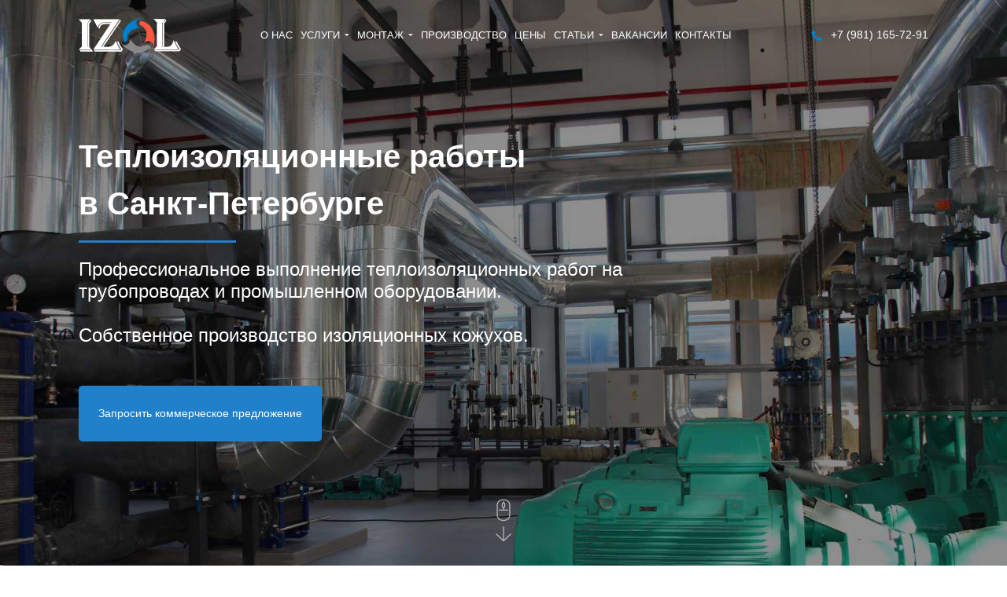

--- FILE ---
content_type: text/html; charset=UTF-8
request_url: https://izol-spb.ru/teploizolyatsionnye-raboty-v-spb/
body_size: 13611
content:
<!DOCTYPE html><html lang="ru"><head><meta name="yandex-verification" content="557ca634e3de9222" ><meta charset="UTF-8" ><meta name="viewport" content="width=device-width, initial-scale=1.0" ><meta http-equiv="X-UA-Compatible" content="ie=edge" ><link rel="preload" href="https://izol-spb.ru/wp-content/themes/izolwp/img/logo.png" as="image"><link rel="preload" href="https://izol-spb.ru/wp-content/themes/izolwp/img/tel.png" as="image"><link rel="preload" href="https://izol-spb.ru/wp-content/uploads/2023/11/header.jpg" as="image"><link rel="preload" href="https://izol-spb.ru/wp-content/themes/izolwp/img/strelka.png" as="image"><link rel="preload" href="https://izol-spb.ru/wp-content/themes/izolwp/img/consult.jpg" as="image"><link rel="preload" href="https://izol-spb.ru/wp-includes/js/jquery/jquery.min.js" as="script"><link rel="stylesheet" media="print" onload="this.onload=null;this.media='all';" id="ao_optimized_gfonts" href="https://fonts.googleapis.com/css?family=Montserrat:100,200,300,400,500,600,700,800,900&#038;subset=cyrillic%2Ccyrillic-ext&amp;display=swap"><link href="https://use.fontawesome.com/releases/v5.0.13/css/all.css" rel="stylesheet" media="print" onload="this.onload=null;this.media='all';"> <script defer src="https://use.fontawesome.com/releases/v5.0.13/js/all.js"></script>  <script data-cfasync="false" data-pagespeed-no-defer>var gtm4wp_datalayer_name = "dataLayer";
	var dataLayer = dataLayer || [];</script> <link media="all" href="https://izol-spb.ru/wp-content/cache/autoptimize/css/autoptimize_903cc6fd993c1c30e76cc5db99b75b90.css" rel="stylesheet"><title>Выполним теплоизоляционные работы на трубопроводах по цене от 1000 руб с гарантией 12 мес</title><meta name="description" content="Теплоизоляционные работы в Санкт-Петербурге. Производство теплоизоляционных кожухов для трубопроводов. Теплоизоляционные работы с гарантией 12 мес. Звоните!"><meta name="robots" content="follow, index, max-snippet:-1, max-video-preview:-1, max-image-preview:large"><link rel="canonical" href="https://izol-spb.ru/teploizolyatsionnye-raboty-v-spb/" ><meta property="og:locale" content="ru_RU" ><meta property="og:type" content="article" ><meta property="og:title" content="Выполним теплоизоляционные работы на трубопроводах по цене от 1000 руб с гарантией 12 мес" ><meta property="og:description" content="Теплоизоляционные работы в Санкт-Петербурге. Производство теплоизоляционных кожухов для трубопроводов. Теплоизоляционные работы с гарантией 12 мес. Звоните!" ><meta property="og:url" content="https://izol-spb.ru/teploizolyatsionnye-raboty-v-spb/" ><meta property="og:site_name" content="Изоляция трубопроводов и окожушка" ><meta property="og:updated_time" content="2024-05-29T10:24:26+03:00" ><meta property="og:image" content="https://izol-spb.ru/wp-content/uploads/2020/04/teploizoljacija-raboty.jpg" ><meta property="og:image:secure_url" content="https://izol-spb.ru/wp-content/uploads/2020/04/teploizoljacija-raboty.jpg" ><meta property="og:image:width" content="1024" ><meta property="og:image:height" content="662" ><meta property="og:image:alt" content="теплоизоляционные работы" ><meta property="og:image:type" content="image/jpeg" ><meta property="article:published_time" content="2020-04-10T11:45:52+03:00" ><meta property="article:modified_time" content="2024-05-29T10:24:26+03:00" ><meta name="twitter:card" content="summary_large_image" ><meta name="twitter:title" content="Выполним теплоизоляционные работы на трубопроводах по цене от 1000 руб с гарантией 12 мес" ><meta name="twitter:description" content="Теплоизоляционные работы в Санкт-Петербурге. Производство теплоизоляционных кожухов для трубопроводов. Теплоизоляционные работы с гарантией 12 мес. Звоните!" ><meta name="twitter:image" content="https://izol-spb.ru/wp-content/uploads/2020/04/teploizoljacija-raboty.jpg" > <script type="application/ld+json" class="rank-math-schema-pro">{"@context":"https://schema.org","@graph":[{"@type":"Organization","@id":"https://izol-spb.ru/#organization","name":"\u0418\u0437\u043e\u043b\u044f\u0446\u0438\u044f \u0442\u0440\u0443\u0431\u043e\u043f\u0440\u043e\u0432\u043e\u0434\u043e\u0432 \u0438 \u043e\u043a\u043e\u0436\u0443\u0448\u043a\u0430","url":"https://izol-spb.ru","logo":{"@type":"ImageObject","@id":"https://izol-spb.ru/#logo","url":"https://izol-spb.ru/wp-content/uploads/2023/06/montazh-teploizolyatsii-2.jpg","contentUrl":"https://izol-spb.ru/wp-content/uploads/2023/06/montazh-teploizolyatsii-2.jpg","caption":"\u0418\u0437\u043e\u043b\u044f\u0446\u0438\u044f \u0442\u0440\u0443\u0431\u043e\u043f\u0440\u043e\u0432\u043e\u0434\u043e\u0432 \u0438 \u043e\u043a\u043e\u0436\u0443\u0448\u043a\u0430","inLanguage":"ru-RU","width":"1080","height":"608"}},{"@type":"WebSite","@id":"https://izol-spb.ru/#website","url":"https://izol-spb.ru","name":"\u0418\u0437\u043e\u043b\u044f\u0446\u0438\u044f \u0442\u0440\u0443\u0431\u043e\u043f\u0440\u043e\u0432\u043e\u0434\u043e\u0432 \u0438 \u043e\u043a\u043e\u0436\u0443\u0448\u043a\u0430","alternateName":"\u0422\u0435\u043f\u043b\u043e\u0432\u0430\u044f \u0438\u0437\u043e\u043b\u044f\u0446\u0438\u044f \u0442\u0440\u0443\u0431\u043e\u043f\u0440\u043e\u0432\u043e\u0434\u043e\u0432 \u0438 \u043e\u0431\u043e\u0440\u0443\u0434\u043e\u0432\u0430\u043d\u0438\u044f - \u043e\u043a\u043e\u0436\u0443\u0448\u043a\u0430 \u0438\u0437 \u043e\u0446\u0438\u043d\u043a\u043e\u0432\u043a\u0438 \u0434\u043b\u044f \u0438\u0437\u043e\u043b\u044f\u0446\u0438\u0438 \u0442\u0440\u0443\u0431","publisher":{"@id":"https://izol-spb.ru/#organization"},"inLanguage":"ru-RU"},{"@type":"ImageObject","@id":"https://izol-spb.ru/wp-content/uploads/2020/04/teploizoljacija-raboty.jpg","url":"https://izol-spb.ru/wp-content/uploads/2020/04/teploizoljacija-raboty.jpg","width":"200","height":"200","inLanguage":"ru-RU"},{"@type":"BreadcrumbList","@id":"https://izol-spb.ru/teploizolyatsionnye-raboty-v-spb/#breadcrumb","itemListElement":[{"@type":"ListItem","position":"1","item":{"@id":"https://izol-spb.ru","name":"\u0413\u043b\u0430\u0432\u043d\u0430\u044f"}},{"@type":"ListItem","position":"2","item":{"@id":"https://izol-spb.ru/teploizolyatsionnye-raboty-v-spb/","name":"\u0422\u0435\u043f\u043b\u043e\u0438\u0437\u043e\u043b\u044f\u0446\u0438\u043e\u043d\u043d\u044b\u0435 \u0440\u0430\u0431\u043e\u0442\u044b"}}]},{"@type":"WebPage","@id":"https://izol-spb.ru/teploizolyatsionnye-raboty-v-spb/#webpage","url":"https://izol-spb.ru/teploizolyatsionnye-raboty-v-spb/","name":"\u0412\u044b\u043f\u043e\u043b\u043d\u0438\u043c \u0442\u0435\u043f\u043b\u043e\u0438\u0437\u043e\u043b\u044f\u0446\u0438\u043e\u043d\u043d\u044b\u0435 \u0440\u0430\u0431\u043e\u0442\u044b \u043d\u0430 \u0442\u0440\u0443\u0431\u043e\u043f\u0440\u043e\u0432\u043e\u0434\u0430\u0445 \u043f\u043e \u0446\u0435\u043d\u0435 \u043e\u0442 1000 \u0440\u0443\u0431 \u0441 \u0433\u0430\u0440\u0430\u043d\u0442\u0438\u0435\u0439 12 \u043c\u0435\u0441","datePublished":"2020-04-10T11:45:52+03:00","dateModified":"2024-05-29T10:24:26+03:00","isPartOf":{"@id":"https://izol-spb.ru/#website"},"primaryImageOfPage":{"@id":"https://izol-spb.ru/wp-content/uploads/2020/04/teploizoljacija-raboty.jpg"},"inLanguage":"ru-RU","breadcrumb":{"@id":"https://izol-spb.ru/teploizolyatsionnye-raboty-v-spb/#breadcrumb"}},{"@type":"Person","@id":"https://izol-spb.ru/teploizolyatsionnye-raboty-v-spb/#author","name":"izol","image":{"@type":"ImageObject","@id":"https://secure.gravatar.com/avatar/2196ce0d05cb080bb1163859c79bf89d?s=96&amp;d=mm&amp;r=g","url":"https://secure.gravatar.com/avatar/2196ce0d05cb080bb1163859c79bf89d?s=96&amp;d=mm&amp;r=g","caption":"izol","inLanguage":"ru-RU"},"worksFor":{"@id":"https://izol-spb.ru/#organization"}},{"@type":"Article","headline":"\u0412\u044b\u043f\u043e\u043b\u043d\u0438\u043c \u0442\u0435\u043f\u043b\u043e\u0438\u0437\u043e\u043b\u044f\u0446\u0438\u043e\u043d\u043d\u044b\u0435 \u0440\u0430\u0431\u043e\u0442\u044b \u043d\u0430 \u0442\u0440\u0443\u0431\u043e\u043f\u0440\u043e\u0432\u043e\u0434\u0430\u0445 \u043f\u043e \u0446\u0435\u043d\u0435 \u043e\u0442 1000 \u0440\u0443\u0431 \u0441 \u0433\u0430\u0440\u0430\u043d\u0442\u0438\u0435\u0439 12 \u043c\u0435\u0441","keywords":"\u0442\u0435\u043f\u043b\u043e\u0438\u0437\u043e\u043b\u044f\u0446\u0438\u043e\u043d\u043d\u044b\u0435 \u0440\u0430\u0431\u043e\u0442\u044b","datePublished":"2020-04-10T11:45:52+03:00","dateModified":"2024-05-29T10:24:26+03:00","author":{"@id":"https://izol-spb.ru/teploizolyatsionnye-raboty-v-spb/#author","name":"izol"},"publisher":{"@id":"https://izol-spb.ru/#organization"},"description":"\u0422\u0435\u043f\u043b\u043e\u0438\u0437\u043e\u043b\u044f\u0446\u0438\u043e\u043d\u043d\u044b\u0435 \u0440\u0430\u0431\u043e\u0442\u044b \u0432 \u0421\u0430\u043d\u043a\u0442-\u041f\u0435\u0442\u0435\u0440\u0431\u0443\u0440\u0433\u0435. \u041f\u0440\u043e\u0438\u0437\u0432\u043e\u0434\u0441\u0442\u0432\u043e \u0442\u0435\u043f\u043b\u043e\u0438\u0437\u043e\u043b\u044f\u0446\u0438\u043e\u043d\u043d\u044b\u0445 \u043a\u043e\u0436\u0443\u0445\u043e\u0432 \u0434\u043b\u044f \u0442\u0440\u0443\u0431\u043e\u043f\u0440\u043e\u0432\u043e\u0434\u043e\u0432. \u0422\u0435\u043f\u043b\u043e\u0438\u0437\u043e\u043b\u044f\u0446\u0438\u043e\u043d\u043d\u044b\u0435 \u0440\u0430\u0431\u043e\u0442\u044b \u0441 \u0433\u0430\u0440\u0430\u043d\u0442\u0438\u0435\u0439 12 \u043c\u0435\u0441. \u0417\u0432\u043e\u043d\u0438\u0442\u0435!","name":"\u0412\u044b\u043f\u043e\u043b\u043d\u0438\u043c \u0442\u0435\u043f\u043b\u043e\u0438\u0437\u043e\u043b\u044f\u0446\u0438\u043e\u043d\u043d\u044b\u0435 \u0440\u0430\u0431\u043e\u0442\u044b \u043d\u0430 \u0442\u0440\u0443\u0431\u043e\u043f\u0440\u043e\u0432\u043e\u0434\u0430\u0445 \u043f\u043e \u0446\u0435\u043d\u0435 \u043e\u0442 1000 \u0440\u0443\u0431 \u0441 \u0433\u0430\u0440\u0430\u043d\u0442\u0438\u0435\u0439 12 \u043c\u0435\u0441","@id":"https://izol-spb.ru/teploizolyatsionnye-raboty-v-spb/#richSnippet","isPartOf":{"@id":"https://izol-spb.ru/teploizolyatsionnye-raboty-v-spb/#webpage"},"image":{"@id":"https://izol-spb.ru/wp-content/uploads/2020/04/teploizoljacija-raboty.jpg"},"inLanguage":"ru-RU","mainEntityOfPage":{"@id":"https://izol-spb.ru/teploizolyatsionnye-raboty-v-spb/#webpage"}}]}</script> <link href='https://fonts.gstatic.com' crossorigin='anonymous' rel='preconnect' ><link rel='stylesheet' id='wp-block-library-css' href='https://izol-spb.ru/wp-includes/css/dist/block-library/style.min.css'  media='all' ><link rel='stylesheet' id='dashicons-css' href='https://izol-spb.ru/wp-includes/css/dashicons.min.css'  media='all' > <script  src='https://izol-spb.ru/wp-includes/js/jquery/jquery.min.js' id='jquery-core-js'></script> <script  src='https://izol-spb.ru/wp-includes/js/jquery/jquery-migrate.min.js' id='jquery-migrate-js'></script> <script  id='rmp_menu_scripts-js-extra'>var rmp_menu = {"ajaxURL":"https:\/\/izol-spb.ru\/wp-admin\/admin-ajax.php","wp_nonce":"babb414c9e","menu":[{"menu_theme":null,"theme_type":"default","theme_location_menu":"","submenu_submenu_arrow_width":"40","submenu_submenu_arrow_width_unit":"px","submenu_submenu_arrow_height":"39","submenu_submenu_arrow_height_unit":"px","submenu_arrow_position":"right","submenu_sub_arrow_background_colour":"#2080ca","submenu_sub_arrow_background_hover_colour":"#2080ca","submenu_sub_arrow_background_colour_active":"#2080ca","submenu_sub_arrow_background_hover_colour_active":"#2080ca","submenu_sub_arrow_border_width":"1","submenu_sub_arrow_border_width_unit":"px","submenu_sub_arrow_border_colour":"#2080ca","submenu_sub_arrow_border_hover_colour":"#2080ca","submenu_sub_arrow_border_colour_active":"#2080ca","submenu_sub_arrow_border_hover_colour_active":"#2080ca","submenu_sub_arrow_shape_colour":"#ffffff","submenu_sub_arrow_shape_hover_colour":"#ffffff","submenu_sub_arrow_shape_colour_active":"#ffffff","submenu_sub_arrow_shape_hover_colour_active":"#ffffff","use_header_bar":"off","header_bar_items_order":"{\"logo\":\"on\",\"title\":\"on\",\"search\":\"on\",\"html content\":\"on\"}","header_bar_title":"","header_bar_html_content":"","header_bar_logo":"","header_bar_logo_link":"","header_bar_logo_width":"","header_bar_logo_width_unit":"%","header_bar_logo_height":"","header_bar_logo_height_unit":"px","header_bar_height":"80","header_bar_height_unit":"px","header_bar_padding":{"top":"0px","right":"5%","bottom":"0px","left":"5%"},"header_bar_font":"","header_bar_font_size":"14","header_bar_font_size_unit":"px","header_bar_text_color":"#ffffff","header_bar_background_color":"#ffffff","header_bar_breakpoint":"800","header_bar_position_type":"fixed","header_bar_adjust_page":null,"header_bar_scroll_enable":"off","header_bar_scroll_background_color":"#36bdf6","mobile_breakpoint":"600","tablet_breakpoint":"769","transition_speed":"0.5","sub_menu_speed":"0.2","show_menu_on_page_load":"","menu_disable_scrolling":"off","menu_overlay":"off","menu_overlay_colour":"rgba(0, 0, 0, 0.7)","desktop_menu_width":"","desktop_menu_width_unit":"%","desktop_menu_positioning":"fixed","desktop_menu_side":"","desktop_menu_to_hide":"","use_current_theme_location":"off","mega_menu":{"225":"off","227":"off","229":"off","228":"off","226":"off"},"desktop_submenu_open_animation":"none","desktop_submenu_open_animation_speed":"100ms","desktop_submenu_open_on_click":"off","desktop_menu_hide_and_show":"off","menu_name":"Default Menu","menu_to_use":"verhnee-menju","different_menu_for_mobile":"off","menu_to_use_in_mobile":"main-menu","use_mobile_menu":"on","use_tablet_menu":"on","use_desktop_menu":"","menu_display_on":"all-pages","menu_to_hide":"","submenu_descriptions_on":"","custom_walker":"","menu_background_colour":"#2080ca","menu_depth":"5","smooth_scroll_on":"off","smooth_scroll_speed":"500","menu_font_icons":[],"menu_links_height":"40","menu_links_height_unit":"px","menu_links_line_height":"40","menu_links_line_height_unit":"px","menu_depth_0":"5","menu_depth_0_unit":"%","menu_font_size":"13","menu_font_size_unit":"px","menu_font":"","menu_font_weight":"normal","menu_text_alignment":"left","menu_text_letter_spacing":"","menu_word_wrap":"off","menu_link_colour":"#ffffff","menu_link_hover_colour":"#ffffff","menu_current_link_colour":"#ffffff","menu_current_link_hover_colour":"#ffffff","menu_item_background_colour":"#2080ca","menu_item_background_hover_colour":"#274c6b","menu_current_item_background_colour":"#2080ca","menu_current_item_background_hover_colour":"#2d5475","menu_border_width":"1","menu_border_width_unit":"px","menu_item_border_colour":"#2080ca","menu_item_border_colour_hover":"#2080ca","menu_current_item_border_colour":"#1a5382","menu_current_item_border_hover_colour":"#2080ca","submenu_links_height":"40","submenu_links_height_unit":"px","submenu_links_line_height":"40","submenu_links_line_height_unit":"px","menu_depth_side":"left","menu_depth_1":"10","menu_depth_1_unit":"%","menu_depth_2":"15","menu_depth_2_unit":"%","menu_depth_3":"20","menu_depth_3_unit":"%","menu_depth_4":"25","menu_depth_4_unit":"%","submenu_item_background_colour":"#2080ca","submenu_item_background_hover_colour":"#2080ca","submenu_current_item_background_colour":"#2080ca","submenu_current_item_background_hover_colour":"#2080ca","submenu_border_width":"1","submenu_border_width_unit":"px","submenu_item_border_colour":"#2080ca","submenu_item_border_colour_hover":"#2080ca","submenu_current_item_border_colour":"#2080ca","submenu_current_item_border_hover_colour":"#2080ca","submenu_font_size":"13","submenu_font_size_unit":"px","submenu_font":"","submenu_font_weight":"normal","submenu_text_letter_spacing":"","submenu_text_alignment":"left","submenu_link_colour":"#ffffff","submenu_link_hover_colour":"#ffffff","submenu_current_link_colour":"#ffffff","submenu_current_link_hover_colour":"#ffffff","inactive_arrow_shape":"\u25bc","active_arrow_shape":"\u25b2","inactive_arrow_font_icon":"","active_arrow_font_icon":"","inactive_arrow_image":"","active_arrow_image":"","submenu_arrow_width":"40","submenu_arrow_width_unit":"px","submenu_arrow_height":"39","submenu_arrow_height_unit":"px","arrow_position":"right","menu_sub_arrow_shape_colour":"#ffffff","menu_sub_arrow_shape_hover_colour":"#ffffff","menu_sub_arrow_shape_colour_active":"#ffffff","menu_sub_arrow_shape_hover_colour_active":"#ffffff","menu_sub_arrow_border_width":"1","menu_sub_arrow_border_width_unit":"px","menu_sub_arrow_border_colour":"#195f99","menu_sub_arrow_border_hover_colour":"#195f99","menu_sub_arrow_border_colour_active":"#195f99","menu_sub_arrow_border_hover_colour_active":"#195f99","menu_sub_arrow_background_colour":"#2080ca","menu_sub_arrow_background_hover_colour":"#2080ca","menu_sub_arrow_background_colour_active":"#2080ca","menu_sub_arrow_background_hover_colour_active":"#2080ca","fade_submenus":"off","fade_submenus_side":"left","fade_submenus_delay":"100","fade_submenus_speed":"500","use_slide_effect":"off","slide_effect_back_to_text":"Back","accordion_animation":"off","auto_expand_all_submenus":"off","auto_expand_current_submenus":"off","menu_item_click_to_trigger_submenu":"off","button_width":"55","button_width_unit":"px","button_height":"55","button_height_unit":"px","button_background_colour":"#000000","button_background_colour_hover":"#000000","button_background_colour_active":"#000000","toggle_button_border_radius":"5","button_transparent_background":"off","button_left_or_right":"right","button_position_type":"fixed","button_distance_from_side":"5","button_distance_from_side_unit":"%","button_top":"15","button_top_unit":"px","button_push_with_animation":"off","button_click_animation":"boring","button_line_margin":"5","button_line_margin_unit":"px","button_line_width":"25","button_line_width_unit":"px","button_line_height":"3","button_line_height_unit":"px","button_line_colour":"#ffffff","button_line_colour_hover":"#ffffff","button_line_colour_active":"#ffffff","button_font_icon":"","button_font_icon_when_clicked":"","button_image":"","button_image_when_clicked":"","button_title":"","button_title_open":"","button_title_position":"left","button_font":"","button_font_size":"14","button_font_size_unit":"px","button_title_line_height":"13","button_title_line_height_unit":"px","button_text_colour":"#ffffff","button_trigger_type_click":"on","button_trigger_type_hover":"off","button_click_trigger":"#responsive-menu-button","items_order":{"title":"on","menu":"on","search":"","additional content":"on"},"menu_title":"","menu_title_link":"","menu_title_link_location":"_self","menu_title_image":"","menu_title_font_icon":"","menu_title_section_padding":{"top":"10%","right":"5%","bottom":"0%","left":"5%"},"menu_title_background_colour":"#2080ca","menu_title_background_hover_colour":"#2080ca","menu_title_font_size":"13","menu_title_font_size_unit":"px","menu_title_alignment":"left","menu_title_font_weight":"400","menu_title_font_family":"","menu_title_colour":"#ffffff","menu_title_hover_colour":"#ffffff","menu_title_image_width":"","menu_title_image_width_unit":"%","menu_title_image_height":"","menu_title_image_height_unit":"px","menu_additional_content":"","menu_additional_section_padding":{"left":"5%","top":"0px","right":"5%","bottom":"0px"},"menu_additional_content_font_size":"16","menu_additional_content_font_size_unit":"px","menu_additional_content_alignment":"center","menu_additional_content_colour":"#ffffff","menu_search_box_text":"Search","menu_search_section_padding":{"left":"5%","top":"0px","right":"5%","bottom":"0px"},"menu_search_box_height":"45","menu_search_box_height_unit":"px","menu_search_box_border_radius":"30","menu_search_box_text_colour":"#333333","menu_search_box_background_colour":"#ffffff","menu_search_box_placeholder_colour":"#c7c7cd","menu_search_box_border_colour":"#dadada","menu_section_padding":{"top":"0px","right":"0px","bottom":"0px","left":"0px"},"menu_width":"75","menu_width_unit":"%","menu_maximum_width":"","menu_maximum_width_unit":"px","menu_minimum_width":"","menu_minimum_width_unit":"px","menu_auto_height":"off","menu_container_padding":{"top":"0px","right":"0px","bottom":"0px","left":"0px"},"menu_container_background_colour":"#2080ca","menu_background_image":"","animation_type":"slide","menu_appear_from":"left","animation_speed":"0.5","page_wrapper":"","menu_close_on_body_click":"off","menu_close_on_scroll":"off","menu_close_on_link_click":"off","enable_touch_gestures":"","active_arrow_font_icon_type":"font-awesome","active_arrow_image_alt":"","admin_theme":"dark","breakpoint":"769","button_font_icon_type":"font-awesome","button_font_icon_when_clicked_type":"font-awesome","button_image_alt":"","button_image_alt_when_clicked":"","button_trigger_type":"click","custom_css":"","desktop_menu_options":"{\"39\":{\"type\":\"standard\",\"width\":\"auto\",\"parent_background_colour\":\"\",\"parent_background_image\":\"\"},\"67\":{\"type\":\"standard\",\"width\":\"auto\",\"parent_background_colour\":\"\",\"parent_background_image\":\"\"},\"70\":{\"width\":\"auto\",\"widgets\":[{\"title\":{\"enabled\":\"true\"}}]},\"69\":{\"width\":\"auto\",\"widgets\":[{\"title\":{\"enabled\":\"true\"}}]},\"68\":{\"width\":\"auto\",\"widgets\":[{\"title\":{\"enabled\":\"true\"}}]},\"71\":{\"width\":\"auto\",\"widgets\":[{\"title\":{\"enabled\":\"true\"}}]},\"72\":{\"width\":\"auto\",\"widgets\":[{\"title\":{\"enabled\":\"true\"}}]},\"73\":{\"width\":\"auto\",\"widgets\":[{\"title\":{\"enabled\":\"true\"}}]},\"74\":{\"width\":\"auto\",\"widgets\":[{\"title\":{\"enabled\":\"true\"}}]},\"75\":{\"width\":\"auto\",\"widgets\":[{\"title\":{\"enabled\":\"true\"}}]},\"76\":{\"width\":\"auto\",\"widgets\":[{\"title\":{\"enabled\":\"true\"}}]},\"77\":{\"width\":\"auto\",\"widgets\":[{\"title\":{\"enabled\":\"true\"}}]},\"79\":{\"width\":\"auto\",\"widgets\":[{\"title\":{\"enabled\":\"true\"}}]},\"78\":{\"width\":\"auto\",\"widgets\":[{\"title\":{\"enabled\":\"true\"}}]},\"38\":{\"type\":\"standard\",\"width\":\"auto\",\"parent_background_colour\":\"\",\"parent_background_image\":\"\"},\"40\":{\"type\":\"standard\",\"width\":\"auto\",\"parent_background_colour\":\"\",\"parent_background_image\":\"\"},\"41\":{\"type\":\"standard\",\"width\":\"auto\",\"parent_background_colour\":\"\",\"parent_background_image\":\"\"},\"36\":{\"type\":\"standard\",\"width\":\"auto\",\"parent_background_colour\":\"\",\"parent_background_image\":\"\"},\"35\":{\"type\":\"standard\",\"width\":\"auto\",\"parent_background_colour\":\"\",\"parent_background_image\":\"\"},\"37\":{\"type\":\"standard\",\"width\":\"auto\",\"parent_background_colour\":\"\",\"parent_background_image\":\"\"}}","excluded_pages":null,"external_files":"off","header_bar_logo_alt":"","hide_on_desktop":"off","hide_on_mobile":"off","inactive_arrow_font_icon_type":"font-awesome","inactive_arrow_image_alt":"","keyboard_shortcut_close_menu":"27,37","keyboard_shortcut_open_menu":"32,39","menu_adjust_for_wp_admin_bar":"off","menu_depth_5":"30","menu_depth_5_unit":"%","menu_title_font_icon_type":"font-awesome","menu_title_image_alt":"","minify_scripts":"off","mobile_only":"off","remove_bootstrap":"","remove_fontawesome":"","scripts_in_footer":"off","shortcode":"off","single_menu_font":"","single_menu_font_size":"14","single_menu_font_size_unit":"px","single_menu_height":"80","single_menu_height_unit":"px","single_menu_item_background_colour":"#ffffff","single_menu_item_background_colour_hover":"#ffffff","single_menu_item_link_colour":"#000000","single_menu_item_link_colour_hover":"#000000","single_menu_item_submenu_background_colour":"#ffffff","single_menu_item_submenu_background_colour_hover":"#ffffff","single_menu_item_submenu_link_colour":"#000000","single_menu_item_submenu_link_colour_hover":"#000000","single_menu_line_height":"80","single_menu_line_height_unit":"px","single_menu_submenu_font":"","single_menu_submenu_font_size":"12","single_menu_submenu_font_size_unit":"px","single_menu_submenu_height":"","single_menu_submenu_height_unit":"auto","single_menu_submenu_line_height":"40","single_menu_submenu_line_height_unit":"px","menu_title_padding":{"left":"5%","top":"0px","right":"5%","bottom":"0px"},"menu_id":1912,"active_toggle_contents":"\u25b2","inactive_toggle_contents":"\u25bc"}]};</script> <script  src='https://izol-spb.ru/wp-content/plugins/responsive-menu/v4.0.0/assets/js/rmp-menu.js' id='rmp_menu_scripts-js'></script> <link rel="https://api.w.org/" href="https://izol-spb.ru/wp-json/" ><link rel="alternate" type="application/json" href="https://izol-spb.ru/wp-json/wp/v2/pages/504" ><link rel="EditURI" type="application/rsd+xml" title="RSD" href="https://izol-spb.ru/xmlrpc.php?rsd" ><link rel="wlwmanifest" type="application/wlwmanifest+xml" href="https://izol-spb.ru/wp-includes/wlwmanifest.xml" ><meta name="generator" content="WordPress 6.1.1" ><link rel='shortlink' href='https://izol-spb.ru/?p=504' ><link rel="alternate" type="application/json+oembed" href="https://izol-spb.ru/wp-json/oembed/1.0/embed?url=https%3A%2F%2Fizol-spb.ru%2Fteploizolyatsionnye-raboty-v-spb%2F" ><link rel="alternate" type="text/xml+oembed" href="https://izol-spb.ru/wp-json/oembed/1.0/embed?url=https%3A%2F%2Fizol-spb.ru%2Fteploizolyatsionnye-raboty-v-spb%2F&#038;format=xml" >  <script data-cfasync="false" data-pagespeed-no-defer>var dataLayer_content = {"pagePostType":"page","pagePostType2":"single-page","pagePostAuthor":"izol"};
	dataLayer.push( dataLayer_content );</script> <script data-cfasync="false">(function(w,d,s,l,i){w[l]=w[l]||[];w[l].push({'gtm.start':
new Date().getTime(),event:'gtm.js'});var f=d.getElementsByTagName(s)[0],
j=d.createElement(s),dl=l!='dataLayer'?'&l='+l:'';j.async=true;j.src=
'//www.googletagmanager.com/gtm.'+'js?id='+i+dl;f.parentNode.insertBefore(j,f);
})(window,document,'script','dataLayer','GTM-5DQSP2R');</script> <link rel="icon" href="https://izol-spb.ru/wp-content/uploads/2020/03/cropped-favicon-32x32.png" sizes="32x32" ><link rel="icon" href="https://izol-spb.ru/wp-content/uploads/2020/03/cropped-favicon-192x192.png" sizes="192x192" ><link rel="apple-touch-icon" href="https://izol-spb.ru/wp-content/uploads/2020/03/cropped-favicon-180x180.png" ><meta name="msapplication-TileImage" content="https://izol-spb.ru/wp-content/uploads/2020/03/cropped-favicon-270x270.png" ><meta name="yandex-verification" content="915b1622513d296e" >  <script async src="https://www.googletagmanager.com/gtag/js?id=UA-176062481-1"></script> <script>window.dataLayer = window.dataLayer || [];
  function gtag(){dataLayer.push(arguments);}
  gtag('js', new Date());

  gtag('config', 'UA-176062481-1');</script> <link href="https://cdn.envybox.io/widget/cbk.css" rel="stylesheet"> <script>(function (jQuery) {window.$ = jQuery.noConflict();})(jQuery);</script> </head><body><div class="modal fade" id="myModal" tabindex="-1" role="dialog"  aria-hidden="true"><div class="modal-dialog" role="document"><div class="modal-content"><div class="modal-body"> <button type="button" class="close" data-dismiss="modal" aria-label="Close"> <span aria-hidden="true">&times;</span> </button><p>ОФИЦИАЛЬНЫЙ ЗАПРОС КОММЕРЧЕСКОГО<br> ПРЕДЛОЖЕНИЯ</p><div class="modal-cont"><div class="wpcf7 no-js" id="wpcf7-f117-o1" lang="ru-RU" dir="ltr"><div class="screen-reader-response"><p role="status" aria-live="polite" aria-atomic="true"></p><ul></ul></div><form action="/teploizolyatsionnye-raboty-v-spb/#wpcf7-f117-o1" method="post" class="wpcf7-form init" aria-label="Контактная форма" enctype="multipart/form-data" novalidate="novalidate" data-status="init"><div style="display: none;"> <input type="hidden" name="_wpcf7" value="117" > <input type="hidden" name="_wpcf7_version" value="5.7.4" > <input type="hidden" name="_wpcf7_locale" value="ru_RU" > <input type="hidden" name="_wpcf7_unit_tag" value="wpcf7-f117-o1" > <input type="hidden" name="_wpcf7_container_post" value="0" > <input type="hidden" name="_wpcf7_posted_data_hash" value="" ></div><p><span class="wpcf7-form-control-wrap" data-name="naimenovanie"><input size="40" class="wpcf7-form-control wpcf7-text" aria-invalid="false" placeholder="Наименование организации" value="" type="text" name="naimenovanie" ></span><br > <span class="wpcf7-form-control-wrap" data-name="gorod"><input size="40" class="wpcf7-form-control wpcf7-text wpcf7-validates-as-required"  aria-invalid="false" placeholder="Город, населенный пункт *" value="" type="text" name="gorod" ></span><br > <span class="wpcf7-form-control-wrap" data-name="imy"><input size="40" class="wpcf7-form-control wpcf7-text wpcf7-validates-as-required"  aria-invalid="false" placeholder="Имя*" value="" type="text" name="imy" ></span><br > <span class="wpcf7-form-control-wrap" data-name="tel"><input size="40" class="wpcf7-form-control wpcf7-text wpcf7-tel wpcf7-validates-as-tel" aria-invalid="false" placeholder="Ваш телефон" value="" type="tel" name="tel" ></span><br > <span class="wpcf7-form-control-wrap" data-name="email"><input size="40" class="wpcf7-form-control wpcf7-text wpcf7-validates-as-required"  aria-invalid="false" placeholder="Ваш e-mail*" value="" type="text" name="email" ></span><br > <span class="wpcf7-form-control-wrap" data-name="textarea"><textarea cols="40" rows="10" class="wpcf7-form-control wpcf7-textarea" aria-invalid="false" placeholder="Сообщение" name="textarea"></textarea></span></p><p>Техническое задание (не обязательно)</p><p><span class="wpcf7-form-control-wrap" data-name="file"><input size="40" class="wpcf7-form-control wpcf7-file" id="file" accept=".pdf,.doc,.docx,.csv,.xls,.xlsx,.png,.jpg,.jpeg,.gif,.bmp,.zip,.dwg,.dxf,.dgn,.stl" aria-invalid="false" type="file" name="file" ></span><br > <span class="wpcf7-form-control-wrap" data-name="agree"><span class="wpcf7-form-control wpcf7-acceptance invert"><span class="wpcf7-list-item"><input type="checkbox" name="agree" value="1" checked="checked" class="agree" aria-invalid="false" ></span></span></span><br > <input class="wpcf7-form-control has-spinner wpcf7-submit" type="submit" value="Отправить" ></p><div class="wpcf7-response-output" aria-hidden="true"></div></form></div></div></div></div></div></div><header style="background:url(' https://izol-spb.ru/wp-content/uploads/2020/08/teploizoljacionnye-raboty.jpg                        '"><div class="container-fluid"><div class="top-header"><div class="logo"> <a href="/"> <img src="https://izol-spb.ru/wp-content/themes/izolwp/img/logo.png" alt="logo"></a> <a href="tel:+7(981)165-72-91" class="tel-mobile"> <i class="fa fa-phone" aria-hidden="true"></i> </a></div><ul id="top-nav-ul" class="menu menu"><li id="menu-item-2021" class="menu-item menu-item-type-post_type menu-item-object-page menu-item-2021"><a href="https://izol-spb.ru/kompaniya-izol/">О нас</a></li><li id="menu-item-67" class="menu-item menu-item-type-custom menu-item-object-custom current-menu-ancestor current-menu-parent menu-item-has-children menu-item-67"><a href="#">Услуги</a><ul class="sub-menu"><li id="menu-item-506" class="menu-item menu-item-type-post_type menu-item-object-page current-menu-item page_item page-item-504 current_page_item menu-item-506"><a href="https://izol-spb.ru/teploizolyatsionnye-raboty-v-spb/" aria-current="page">Изоляционные работы</a></li><li id="menu-item-69" class="menu-item menu-item-type-post_type menu-item-object-page menu-item-69"><a href="https://izol-spb.ru/okozhushka-v-sankt-peterburge-okozhushka-truboprovodov-iz-otsinkovki/">Производство окожушки</a></li><li id="menu-item-2682" class="menu-item menu-item-type-post_type menu-item-object-page menu-item-2682"><a href="https://izol-spb.ru/teploizolyatsiya-tekhnologicheskikh-truboprovodov/">Изоляция технологических трубопроводов</a></li><li id="menu-item-2910" class="menu-item menu-item-type-post_type menu-item-object-page menu-item-2910"><a href="https://izol-spb.ru/izolyaciya-vozduhovodov-ventilyacii/">Изоляция воздуховодов</a></li><li id="menu-item-78" class="menu-item menu-item-type-post_type menu-item-object-page menu-item-78"><a href="https://izol-spb.ru/teplovaya-izolyatsiya-oborudovaniya-spb-teploizolyatsiya-oborudovaniya/">Изоляция оборудования</a></li><li id="menu-item-76" class="menu-item menu-item-type-post_type menu-item-object-page menu-item-76"><a href="https://izol-spb.ru/izolyatsiya-rezervuarov-v-spb-teploizolyatsiya-rezervuarov/">Изоляция резервуаров</a></li><li id="menu-item-77" class="menu-item menu-item-type-post_type menu-item-object-page menu-item-77"><a href="https://izol-spb.ru/izolyatsiya-emkostey-v-spb-teploizolyatsiya-emkostey/">Изоляция емкостей</a></li><li id="menu-item-75" class="menu-item menu-item-type-post_type menu-item-object-page menu-item-75"><a href="https://izol-spb.ru/izolyatsiya-kotelnykh-v-spb-teploizolyatsiya-kotelnykh/">Изоляция котельных</a></li><li id="menu-item-74" class="menu-item menu-item-type-post_type menu-item-object-page menu-item-74"><a href="https://izol-spb.ru/izolyatsiya-teplovoy-seti-spb-teploizolyatsiya-teplovoy-seti/">Изоляция тепловых сетей</a></li><li id="menu-item-71" class="menu-item menu-item-type-post_type menu-item-object-page menu-item-71"><a href="https://izol-spb.ru/izolyatsiya-sosudov-v-spb-teplovaya-izolyatsiya-sosudov-i-apparatov/">Изоляция сосудов и аппаратов</a></li><li id="menu-item-2677" class="menu-item menu-item-type-post_type menu-item-object-page menu-item-2677"><a href="https://izol-spb.ru/izolyatsiya-kriogennykh-truboprovodov/">Изоляция криогенных трубопроводов.</a></li><li id="menu-item-79" class="menu-item menu-item-type-post_type menu-item-object-page menu-item-79"><a href="https://izol-spb.ru/teploizolyatsiya-truboprovodov/">Изоляция теплоснабжения</a></li><li id="menu-item-2676" class="menu-item menu-item-type-post_type menu-item-object-page menu-item-2676"><a href="https://izol-spb.ru/teplovaya-izolyatsiya-paroprovodov/">Изоляция паропроводов</a></li><li id="menu-item-2831" class="menu-item menu-item-type-post_type menu-item-object-page menu-item-2831"><a href="https://izol-spb.ru/izolyaciya-trub-nefteprovoda/">Изоляция труб нефтепровода</a></li><li id="menu-item-2815" class="menu-item menu-item-type-post_type menu-item-object-page menu-item-2815"><a href="https://izol-spb.ru/izolyaciya-truboprovodov-sistemy-goryachego-vodosnabzheniya/">Изоляция труб ГВС и ХВС</a></li><li id="menu-item-2076" class="menu-item menu-item-type-post_type menu-item-object-page menu-item-2076"><a href="https://izol-spb.ru/teploizolyatsiya-trub-otopleniya/">Изоляция труб отопления</a></li></ul></li><li id="menu-item-1513" class="menu-item menu-item-type-custom menu-item-object-custom menu-item-has-children menu-item-1513"><a href="#">Монтаж</a><ul class="sub-menu"><li id="menu-item-38" class="menu-item menu-item-type-post_type menu-item-object-page menu-item-38"><a href="https://izol-spb.ru/montazh-izolyatsii-v-spb-montazh-teploizolyatsii-v-spb/">Монтаж теплоизоляции</a></li><li id="menu-item-2865" class="menu-item menu-item-type-post_type menu-item-object-page menu-item-2865"><a href="https://izol-spb.ru/montazh-okozhushki/">Монтаж окожушки</a></li><li id="menu-item-1604" class="menu-item menu-item-type-post_type menu-item-object-page menu-item-1604"><a href="https://izol-spb.ru/montazh-teploizolyatsii-truboprovodov-v-sankt-peterburge/">Монтаж изоляции трубопроводов</a></li><li id="menu-item-2675" class="menu-item menu-item-type-post_type menu-item-object-page menu-item-2675"><a href="https://izol-spb.ru/demontazh-teploizolyatsii-truboprovodov/">Демонтаж изоляции трубопроводов</a></li><li id="menu-item-1635" class="menu-item menu-item-type-post_type menu-item-object-page menu-item-1635"><a href="https://izol-spb.ru/montazh-teploizolyatsii-k-flex-v-sankt-peterburge/">Изоляция труб каучуком</a></li><li id="menu-item-1634" class="menu-item menu-item-type-post_type menu-item-object-page menu-item-1634"><a href="https://izol-spb.ru/okozhushivanie-truboprovodov-v-sankt-peterburge/">Окожушивание</a></li><li id="menu-item-1956" class="menu-item menu-item-type-post_type menu-item-object-page menu-item-1956"><a href="https://izol-spb.ru/raboty-po-teploizolyatsii-truboprovodov/">Работы по теплоизоляции труб</a></li><li id="menu-item-2673" class="menu-item menu-item-type-post_type menu-item-object-page menu-item-2673"><a href="https://izol-spb.ru/montazh-izolyacii-truboprovodov-ocinkovannoy-stalyu/">Изоляция труб оцинковкой</a></li><li id="menu-item-2683" class="menu-item menu-item-type-post_type menu-item-object-page menu-item-2683"><a href="https://izol-spb.ru/teploizolyatsiya-truboprovodov-mineralnoy-vatoy/">Изоляция труб минеральной ватой.</a></li><li id="menu-item-2811" class="menu-item menu-item-type-post_type menu-item-object-page menu-item-2811"><a href="https://izol-spb.ru/izolyaciya-truboprovodov-cilindrami-mineralovatnymi/">Изоляция труб цилиндрами</a></li><li id="menu-item-2681" class="menu-item menu-item-type-post_type menu-item-object-page menu-item-2681"><a href="https://izol-spb.ru/teploizolyatsiya-truboprovodov-matami/">Изоляция труб матами</a></li><li id="menu-item-2680" class="menu-item menu-item-type-post_type menu-item-object-page menu-item-2680"><a href="https://izol-spb.ru/pokrytie-poverkhnosti-izolyatsii-truboprovodov-otsinkovannoy-stalyu/">Покрытие изоляции труб оцинковкой</a></li></ul></li><li id="menu-item-40" class="menu-item menu-item-type-post_type menu-item-object-page menu-item-40"><a href="https://izol-spb.ru/kozhukhi-dlya-trub-v-spb-kozhukhi-otsinkovannye-dlya-izolyatsii-trub/">Производство</a></li><li id="menu-item-41" class="menu-item menu-item-type-post_type menu-item-object-page menu-item-41"><a href="https://izol-spb.ru/stoimost-rabot-po-izolyatsii-v-spb-stoimost-rabot-po-teploizolyatsii/">Цены</a></li><li id="menu-item-1840" class="menu-item menu-item-type-custom menu-item-object-custom menu-item-has-children menu-item-1840"><a href="#">Статьи</a><ul class="sub-menu"><li id="menu-item-39" class="menu-item menu-item-type-post_type menu-item-object-page menu-item-39"><a href="https://izol-spb.ru/raboty-po-izolyatsii-v-spb-raboty-po-teploizolyatsii-v-spb/">Работы по теплоизоляции</a></li><li id="menu-item-1854" class="menu-item menu-item-type-post_type menu-item-object-page menu-item-1854"><a href="https://izol-spb.ru/zaschita-izolyatsii-truboprovodov/">Защита изоляции</a></li><li id="menu-item-1845" class="menu-item menu-item-type-post_type menu-item-object-page menu-item-1845"><a href="https://izol-spb.ru/zaschitnoe-pokrytie-izolyatsii-truboprovodov/">Покрытие изоляции</a></li><li id="menu-item-1989" class="menu-item menu-item-type-post_type menu-item-object-page menu-item-1989"><a href="https://izol-spb.ru/remont-teploizolyatsii-truboprovodov/">Ремонт теплоизоляции труб</a></li><li id="menu-item-1863" class="menu-item menu-item-type-post_type menu-item-object-page menu-item-1863"><a href="https://izol-spb.ru/otsinkovannaya-izolyatsiya/">Оцинкованная изоляция</a></li><li id="menu-item-2670" class="menu-item menu-item-type-post_type menu-item-object-page menu-item-2670"><a href="https://izol-spb.ru/izolyacionnye-raboty-truboprovodov/">Изоляционные работы трубопроводов</a></li><li id="menu-item-2671" class="menu-item menu-item-type-post_type menu-item-object-page menu-item-2671"><a href="https://izol-spb.ru/uteplenie-trub-otopleniya-na-ulice-cena-za-rabotu/">Утепление труб отопления на улице</a></li><li id="menu-item-2672" class="menu-item menu-item-type-post_type menu-item-object-page menu-item-2672"><a href="https://izol-spb.ru/teploizolyacionnye-raboty-na-deystvuyushchih-truboprovodah-i-teplovyh-energoustanovkah/">Изоляция действующих трубопроводов </a></li><li id="menu-item-2674" class="menu-item menu-item-type-post_type menu-item-object-page menu-item-2674"><a href="https://izol-spb.ru/izolyaciya-truboprovodov-matami-mineralovatnymi-na-sinteticheskom-svyazuyushchem/">Изоляция труб матами минераловатными.</a></li><li id="menu-item-2929" class="menu-item menu-item-type-post_type menu-item-object-page menu-item-2929"><a href="https://izol-spb.ru/izolyaciya-trub-skorlupami-ppu-v-sankt-peterburge/">Изоляция скорлупой ппу</a></li><li id="menu-item-2925" class="menu-item menu-item-type-post_type menu-item-object-page menu-item-2925"><a href="https://izol-spb.ru/pokrovnyy-sloy-izolyacii-truboprovodov-iz-ocinkovannoy-stali/">Покровный слой</a></li><li id="menu-item-2678" class="menu-item menu-item-type-post_type menu-item-object-page menu-item-2678"><a href="https://izol-spb.ru/uteplenie-trub/">Утепление труб.</a></li><li id="menu-item-2805" class="menu-item menu-item-type-post_type menu-item-object-page menu-item-2805"><a href="https://izol-spb.ru/zamena-izolyacii-na-magistralnyh-truboprovodah-teploseti/">Замена изоляции теплосети</a></li><li id="menu-item-3112" class="menu-item menu-item-type-post_type menu-item-object-page menu-item-3112"><a href="https://izol-spb.ru/obolochka-ocinkovannaya-dlya-izolyacii-trub/">Оболочка для труб</a></li><li id="menu-item-2820" class="menu-item menu-item-type-post_type menu-item-object-page menu-item-2820"><a href="https://izol-spb.ru/izolyaciya-promyshlennogo-oborudovaniya-truboprovodov/">Промышленная изоляция</a></li></ul></li><li id="menu-item-35" class="menu-item menu-item-type-post_type menu-item-object-page menu-item-35"><a href="https://izol-spb.ru/vakansii/">Вакансии</a></li><li id="menu-item-37" class="menu-item menu-item-type-post_type menu-item-object-page menu-item-37"><a href="https://izol-spb.ru/kontakty/">Контакты</a></li></ul> <a href="tel:+7(981)165-72-91" class="tel"><img src="https://izol-spb.ru/wp-content/themes/izolwp/img/tel.png" alt="tel">+7 (981) 165-72-91</a></div><div class="slider-header"><div class="sldr"><noindex>Теплоизоляционные работы<br>в Санкт-Петербурге</noindex></div><div class="descp"><noindex>Профессиональное выполнение теплоизоляционных работ на трубопроводах и промышленном оборудовании.<br><br> Собственное производство изоляционных кожухов.</noindex></div> <a href="#" data-toggle="modal" data-target="#myModal" class="zpsd">Запросить коммерческое предложение</a></div></div> <a class="down" href="#teplo"> <img src="https://izol-spb.ru/wp-content/themes/izolwp/img/down.png" alt="down"> </a></header><div><div class="container-fluid"><div class="row"><div class="col-md-12 col-lg-12"><article id="post-504" class="post-504 page type-page status-publish hentry"><h1>ИЗОЛЯЦИОННЫЕ РАБОТЫ</h1><p>Теплоизоляционные работы необходимы для снижения тепловых потерь, продления срока эксплуатации трубопроводов и технологического оборудования, и защиты обслуживающего персонала от ожогов.</p><p>Тепловая <a href="https://izol-spb.ru/" target="_blank" rel="noreferrer noopener">изоляция трубопроводов</a> и оборудования играет важную роль в обеспечении эффективной работы и безопасности систем <a href="https://izol-spb.ru/teploizolyatsiya-truboprovodov/" target="_blank" rel="noreferrer noopener">теплоснабжения</a>, <a href="https://izol-spb.ru/izolyaciya-trub-nefteprovoda/" target="_blank" rel="noreferrer noopener">нефтепроводов</a>, <a href="https://izol-spb.ru/teplovaya-izolyatsiya-paroprovodov/" target="_blank" rel="noreferrer noopener">паропроводов</a> и промышленных установок.</p><p>Мы предлагаем профессиональное выполнение изоляционных работ в Санкт-Петербурге в строгом соответствии с проектом и соблюдением сроков по доступной цене. Качественно смонтированная нашими сотрудниками термоизоляция трубопроводов, оборудования, резервуаров &#8212; это долговечная защита от тепловых потерь на долгие годы.</p><div class="wp-block-image"><figure class="alignright size-large is-resized"><img decoding="async" src="https://izol-spb.ru/wp-content/uploads/2020/04/teploizoljacija-raboty.jpg" alt="teploizoljacija raboty" class="wp-image-653" width="523" height="338" srcset="https://izol-spb.ru/wp-content/uploads/2020/04/teploizoljacija-raboty.jpg 1024w, https://izol-spb.ru/wp-content/uploads/2020/04/teploizoljacija-raboty-300x194.jpg 300w, https://izol-spb.ru/wp-content/uploads/2020/04/teploizoljacija-raboty-768x497.jpg 768w, https://izol-spb.ru/wp-content/uploads/2020/04/teploizoljacija-raboty-232x150.jpg 232w" sizes="(max-width: 523px) 100vw, 523px" title="Теплоизоляционные работы 1"></figure></div><p>Поможем с изюминкой завершить следующие Ваши объекты:</p><ul><li>Котельные</li><li>Тепловые сети</li><li>Криогенное оборудование</li><li>Теплофикационные пункты</li><li>Системы отопления, ГВС и ХВС</li><li>Ёмкости и резервуары</li><li>Технологические трубопроводы</li><li>Сосуды и аппараты</li><li>Нефтепроводы</li><li>Паропроводы</li><li>Газоходы</li><li>Энергетические котлы</li><li>Технологические линии</li><li>Промышленное оборудование</li><li>и т.п.</li></ul><p>Мы выполняем теплоизоляционные работы на объекте заказчика, предоставляя полный спектр услуг, предполагающий выполнение всего комплекса задач.</p><p>Производим ремонт и <a href="https://izol-spb.ru/montazh-izolyatsii-v-spb-montazh-teploizolyatsii-v-spb/" target="_blank" rel="noreferrer noopener">монтаж тепловой изоляции труб</a> с применением широкого спектра термоизоляционных материалов и в полном соответствии с техническими стандартами и нормативами.</p><p>Для ответственного и качественного выполнения изоляционных работ в СПб мы располагаем
квалифицированными специалистами, профессиональной оснасткой, техникой,
оборудованием и инструментами.</p><p>Имеем внушительный опыт производства теплоизоляционных работ трубопроводов и оборудования на промышленных объектах различного объёма и уровня сложности, в том числе федерального значения, в различных регионах России.</p><p>Выполняем изоляционные
работы по европейским
стандартам качества с учётом всех нюансов Вашего объекта.</p><p>Собственное производство <a href="https://izol-spb.ru/okozhushka-v-sankt-peterburge-okozhushka-truboprovodov-iz-otsinkovki/" target="_blank" rel="noreferrer noopener">окожушки для труб</a>, арматуры и оборудования из алюминия и тонколистовой оцинкованной, нержавеющей стали. Изготавливаем все необходимые опорные элементы, разгружающие устройства и т.п. для тепловой изоляции трубопроводов.</p><p>Проконсультироваться по стоимости производства теплоизоляционных работ и заказать <a href="https://izol-spb.ru/kozhukhi-dlya-trub-v-spb-kozhukhi-otsinkovannye-dlya-izolyatsii-trub/" target="_blank" rel="noreferrer noopener">изготовление защитных металлических кожухов</a> или полный комплекс <a rel="noreferrer noopener" aria-label=" (откроется в новой вкладке)" href="https://izol-spb.ru/" target="_blank">услуг изоляции труб</a> и оборудования Вашего объекта, Вы можете, позвонив нашим специалистам по контактному телефону или отправить онлайн-заявку.</p><p>Мы всегда готовы предложить Вам оптимально
низкую цену при неизменно высоком качестве.</p><p>На все выполненные теплоизоляционные работы в Санкт-Петербурге и
Ленинградской области мы предоставим Вам&nbsp;гарантию 12 месяцев.</p><p>Будем рады сотрудничеству с Вами! Звоните!</p></article></div></div></div></div><div class="izol-cvet"><div class="container-fluid"><div class="izol-wrap"><div class="vbn2">НАШИ УСЛУГИ</div><div class="row"><div class="col-md-4"><div class="izol-item izol1"><div class="fon"></div> <img src="https://izol-spb.ru/wp-content/uploads/2020/08/teplovaja-izoljacija-truboprovodov-1.jpg" alt=""><p>Изоляция труб<br> теплоснабжения</p> <a href="https://izol-spb.ru/teploizolyatsiya-truboprovodov/">Подробнее</a></div></div><div class="col-md-4"><div class="izol-item izol2"><div class="fon"></div> <img src="https://izol-spb.ru/wp-content/uploads/2020/08/izoljacija-rezervuarov.jpg" alt=""><p>Тепловая изоляция<br> резервуаров</p> <a href="https://izol-spb.ru/izolyatsiya-rezervuarov-v-spb-teploizolyatsiya-rezervuarov/">Подробнее</a></div></div><div class="col-md-4"><div class="izol-item izol3"><div class="fon"></div> <img src="https://izol-spb.ru/wp-content/uploads/2020/08/oborudovanie.jpg" alt=""><p>Тепловая изоляция<br> оборудования</p> <a href="https://izol-spb.ru/teplovaya-izolyatsiya-oborudovaniya-spb-teploizolyatsiya-oborudovaniya/">Подробнее</a></div></div><div class="col-md-4"><div class="izol-item izol4"><div class="fon"></div> <img src="https://izol-spb.ru/wp-content/uploads/2020/08/izoljacija-kotelnoj.jpg" alt=""><p>Тепловая изоляция<br> котельной</p> <a href="https://izol-spb.ru/izolyatsiya-kotelnykh-v-spb-teploizolyatsiya-kotelnykh/">Подробнее</a></div></div><div class="col-md-4"><div class="izol-item izol5"><div class="fon"></div> <img src="https://izol-spb.ru/wp-content/uploads/2020/08/izoljacija-emkostej.jpg" alt=""><p>Теплоизоляция<br> емкостей</p> <a href="https://izol-spb.ru/izolyatsiya-emkostey-v-spb-teploizolyatsiya-emkostey/">Подробнее</a></div></div><div class="col-md-4"><div class="izol-item izol6"><div class="fon"></div> <img src="https://izol-spb.ru/wp-content/uploads/2020/08/izoljacija-teplovoj-seti-1.jpg" alt=""><p>Тепловая изоляция<br> тепловых сетей</p> <a href="https://izol-spb.ru/izolyatsiya-teplovoy-seti-spb-teploizolyatsiya-teplovoy-seti/">Подробнее</a></div></div></div></div></div></div><div class="consult"><div class="container-fluid"><div class="cont-wrap"><div class="vbn4">ПОЛУЧИТЕ БЕСПЛАТНУЮ КОНСУЛЬТАЦИЮ<br> СПЕЦИАЛИСТА</div><p>Мы перезвоним вам по указанному телефону, что бы уточнить детали</p><form class="form"  method="POST"> <input type="hidden" name="Заявка обратного звонка izol-spb.ru" value="Заявка обратного звонка izol-spb.ru" > <input
 type="hidden"
 name="admin_email"
 value="prudnikov98623@gmail.com"
 > <input type="hidden" name="Заявка обратного звонка izol-spb.ru" value="Заявка обратного звонка izol-spb.ru" > <input
 type="text"
 name="Phone"
 required
 id="phone1"
 placeholder="+7 (___) ___-__-__"
 > <button>Получить консультацию</button></form></div></div></div><div class="container-fluid"><footer><div class="logo"> <a href="/"> <img src="https://izol-spb.ru/wp-content/themes/izolwp/img/footer-logo.png" alt="logo"> </a><p>Комплесные решения тепловой изоляции<br> трубопроводов и оборудования</p></div><div class="phone"> <a href="tel:+7(981)165-72-91" class="tel"><img src="https://izol-spb.ru/wp-content/themes/izolwp/img/tel.png" alt=""> +7 (981) 165-72-91</a> <a href="mailto:info@izol-spb.ru"><img src="https://izol-spb.ru/wp-content/themes/izolwp/img/mail.png" alt="mail" style="margin-right:8px;"> info@izol-spb.ru</a></div></footer></div>  <script>$(function (){
		   var gg=window.location;
		 
		   if(gg.hash=='#wpcf7-f117-o1'){
			  
			  $('#myModal').modal('show');
		   
			  }
		  
	   })</script> <button type="button"  aria-controls="rmp-container-1912" aria-label="Menu Trigger" id="rmp_menu_trigger-1912"  class="rmp_menu_trigger rmp-menu-trigger-boring"> <span class="rmp-trigger-box"> <span class="responsive-menu-pro-inner"></span> </span> </button><div id="rmp-container-1912" class="rmp-container rmp-container rmp-slide-left"><div id="rmp-menu-title-1912" class="rmp-menu-title"> <a href="" target="_self" id="rmp-menu-title-link"> <span></span> </a></div><div id="rmp-menu-wrap-1912" class="rmp-menu-wrap"><ul id="rmp-menu-1912" class="rmp-menu" role="menubar" aria-label="Default Menu"><li id="rmp-menu-item-2021" class=" menu-item menu-item-type-post_type menu-item-object-page rmp-menu-item rmp-menu-top-level-item" role="none"><a  href = "https://izol-spb.ru/kompaniya-izol/"  class = "rmp-menu-item-link"  role = "menuitem"  >О нас</a></li><li id="rmp-menu-item-67" class=" menu-item menu-item-type-custom menu-item-object-custom current-menu-ancestor current-menu-parent menu-item-has-children rmp-menu-item rmp-menu-item-current-ancestor rmp-menu-item-current-parent rmp-menu-item-has-children rmp-menu-top-level-item" role="none"><a  href = "#"  class = "rmp-menu-item-link"  role = "menuitem"  >Услуги<div class="rmp-menu-subarrow">▼</div></a><ul aria-label="Услуги"
 role="menu" data-depth="2"
 class="rmp-submenu rmp-submenu-depth-1"><li id="rmp-menu-item-506" class=" menu-item menu-item-type-post_type menu-item-object-page current-menu-item page_item page-item-504 current_page_item rmp-menu-item rmp-menu-current-item rmp-menu-sub-level-item" role="none"><a  href = "https://izol-spb.ru/teploizolyatsionnye-raboty-v-spb/"  class = "rmp-menu-item-link"  role = "menuitem"  >Изоляционные работы</a></li><li id="rmp-menu-item-69" class=" menu-item menu-item-type-post_type menu-item-object-page rmp-menu-item rmp-menu-sub-level-item" role="none"><a  href = "https://izol-spb.ru/okozhushka-v-sankt-peterburge-okozhushka-truboprovodov-iz-otsinkovki/"  class = "rmp-menu-item-link"  role = "menuitem"  >Производство окожушки</a></li><li id="rmp-menu-item-2682" class=" menu-item menu-item-type-post_type menu-item-object-page rmp-menu-item rmp-menu-sub-level-item" role="none"><a  href = "https://izol-spb.ru/teploizolyatsiya-tekhnologicheskikh-truboprovodov/"  class = "rmp-menu-item-link"  role = "menuitem"  >Изоляция технологических трубопроводов</a></li><li id="rmp-menu-item-2910" class=" menu-item menu-item-type-post_type menu-item-object-page rmp-menu-item rmp-menu-sub-level-item" role="none"><a  href = "https://izol-spb.ru/izolyaciya-vozduhovodov-ventilyacii/"  class = "rmp-menu-item-link"  role = "menuitem"  >Изоляция воздуховодов</a></li><li id="rmp-menu-item-78" class=" menu-item menu-item-type-post_type menu-item-object-page rmp-menu-item rmp-menu-sub-level-item" role="none"><a  href = "https://izol-spb.ru/teplovaya-izolyatsiya-oborudovaniya-spb-teploizolyatsiya-oborudovaniya/"  class = "rmp-menu-item-link"  role = "menuitem"  >Изоляция оборудования</a></li><li id="rmp-menu-item-76" class=" menu-item menu-item-type-post_type menu-item-object-page rmp-menu-item rmp-menu-sub-level-item" role="none"><a  href = "https://izol-spb.ru/izolyatsiya-rezervuarov-v-spb-teploizolyatsiya-rezervuarov/"  class = "rmp-menu-item-link"  role = "menuitem"  >Изоляция резервуаров</a></li><li id="rmp-menu-item-77" class=" menu-item menu-item-type-post_type menu-item-object-page rmp-menu-item rmp-menu-sub-level-item" role="none"><a  href = "https://izol-spb.ru/izolyatsiya-emkostey-v-spb-teploizolyatsiya-emkostey/"  class = "rmp-menu-item-link"  role = "menuitem"  >Изоляция емкостей</a></li><li id="rmp-menu-item-75" class=" menu-item menu-item-type-post_type menu-item-object-page rmp-menu-item rmp-menu-sub-level-item" role="none"><a  href = "https://izol-spb.ru/izolyatsiya-kotelnykh-v-spb-teploizolyatsiya-kotelnykh/"  class = "rmp-menu-item-link"  role = "menuitem"  >Изоляция котельных</a></li><li id="rmp-menu-item-74" class=" menu-item menu-item-type-post_type menu-item-object-page rmp-menu-item rmp-menu-sub-level-item" role="none"><a  href = "https://izol-spb.ru/izolyatsiya-teplovoy-seti-spb-teploizolyatsiya-teplovoy-seti/"  class = "rmp-menu-item-link"  role = "menuitem"  >Изоляция тепловых сетей</a></li><li id="rmp-menu-item-71" class=" menu-item menu-item-type-post_type menu-item-object-page rmp-menu-item rmp-menu-sub-level-item" role="none"><a  href = "https://izol-spb.ru/izolyatsiya-sosudov-v-spb-teplovaya-izolyatsiya-sosudov-i-apparatov/"  class = "rmp-menu-item-link"  role = "menuitem"  >Изоляция сосудов и аппаратов</a></li><li id="rmp-menu-item-2677" class=" menu-item menu-item-type-post_type menu-item-object-page rmp-menu-item rmp-menu-sub-level-item" role="none"><a  href = "https://izol-spb.ru/izolyatsiya-kriogennykh-truboprovodov/"  class = "rmp-menu-item-link"  role = "menuitem"  >Изоляция криогенных трубопроводов.</a></li><li id="rmp-menu-item-79" class=" menu-item menu-item-type-post_type menu-item-object-page rmp-menu-item rmp-menu-sub-level-item" role="none"><a  href = "https://izol-spb.ru/teploizolyatsiya-truboprovodov/"  class = "rmp-menu-item-link"  role = "menuitem"  >Изоляция теплоснабжения</a></li><li id="rmp-menu-item-2676" class=" menu-item menu-item-type-post_type menu-item-object-page rmp-menu-item rmp-menu-sub-level-item" role="none"><a  href = "https://izol-spb.ru/teplovaya-izolyatsiya-paroprovodov/"  class = "rmp-menu-item-link"  role = "menuitem"  >Изоляция паропроводов</a></li><li id="rmp-menu-item-2831" class=" menu-item menu-item-type-post_type menu-item-object-page rmp-menu-item rmp-menu-sub-level-item" role="none"><a  href = "https://izol-spb.ru/izolyaciya-trub-nefteprovoda/"  class = "rmp-menu-item-link"  role = "menuitem"  >Изоляция труб нефтепровода</a></li><li id="rmp-menu-item-2815" class=" menu-item menu-item-type-post_type menu-item-object-page rmp-menu-item rmp-menu-sub-level-item" role="none"><a  href = "https://izol-spb.ru/izolyaciya-truboprovodov-sistemy-goryachego-vodosnabzheniya/"  class = "rmp-menu-item-link"  role = "menuitem"  >Изоляция труб ГВС и ХВС</a></li><li id="rmp-menu-item-2076" class=" menu-item menu-item-type-post_type menu-item-object-page rmp-menu-item rmp-menu-sub-level-item" role="none"><a  href = "https://izol-spb.ru/teploizolyatsiya-trub-otopleniya/"  class = "rmp-menu-item-link"  role = "menuitem"  >Изоляция труб отопления</a></li></ul></li><li id="rmp-menu-item-1513" class=" menu-item menu-item-type-custom menu-item-object-custom menu-item-has-children rmp-menu-item rmp-menu-item-has-children rmp-menu-top-level-item" role="none"><a  href = "#"  class = "rmp-menu-item-link"  role = "menuitem"  >Монтаж<div class="rmp-menu-subarrow">▼</div></a><ul aria-label="Монтаж"
 role="menu" data-depth="2"
 class="rmp-submenu rmp-submenu-depth-1"><li id="rmp-menu-item-38" class=" menu-item menu-item-type-post_type menu-item-object-page rmp-menu-item rmp-menu-sub-level-item" role="none"><a  href = "https://izol-spb.ru/montazh-izolyatsii-v-spb-montazh-teploizolyatsii-v-spb/"  class = "rmp-menu-item-link"  role = "menuitem"  >Монтаж теплоизоляции</a></li><li id="rmp-menu-item-2865" class=" menu-item menu-item-type-post_type menu-item-object-page rmp-menu-item rmp-menu-sub-level-item" role="none"><a  href = "https://izol-spb.ru/montazh-okozhushki/"  class = "rmp-menu-item-link"  role = "menuitem"  >Монтаж окожушки</a></li><li id="rmp-menu-item-1604" class=" menu-item menu-item-type-post_type menu-item-object-page rmp-menu-item rmp-menu-sub-level-item" role="none"><a  href = "https://izol-spb.ru/montazh-teploizolyatsii-truboprovodov-v-sankt-peterburge/"  class = "rmp-menu-item-link"  role = "menuitem"  >Монтаж изоляции трубопроводов</a></li><li id="rmp-menu-item-2675" class=" menu-item menu-item-type-post_type menu-item-object-page rmp-menu-item rmp-menu-sub-level-item" role="none"><a  href = "https://izol-spb.ru/demontazh-teploizolyatsii-truboprovodov/"  class = "rmp-menu-item-link"  role = "menuitem"  >Демонтаж изоляции трубопроводов</a></li><li id="rmp-menu-item-1635" class=" menu-item menu-item-type-post_type menu-item-object-page rmp-menu-item rmp-menu-sub-level-item" role="none"><a  href = "https://izol-spb.ru/montazh-teploizolyatsii-k-flex-v-sankt-peterburge/"  class = "rmp-menu-item-link"  role = "menuitem"  >Изоляция труб каучуком</a></li><li id="rmp-menu-item-1634" class=" menu-item menu-item-type-post_type menu-item-object-page rmp-menu-item rmp-menu-sub-level-item" role="none"><a  href = "https://izol-spb.ru/okozhushivanie-truboprovodov-v-sankt-peterburge/"  class = "rmp-menu-item-link"  role = "menuitem"  >Окожушивание</a></li><li id="rmp-menu-item-1956" class=" menu-item menu-item-type-post_type menu-item-object-page rmp-menu-item rmp-menu-sub-level-item" role="none"><a  href = "https://izol-spb.ru/raboty-po-teploizolyatsii-truboprovodov/"  class = "rmp-menu-item-link"  role = "menuitem"  >Работы по теплоизоляции труб</a></li><li id="rmp-menu-item-2673" class=" menu-item menu-item-type-post_type menu-item-object-page rmp-menu-item rmp-menu-sub-level-item" role="none"><a  href = "https://izol-spb.ru/montazh-izolyacii-truboprovodov-ocinkovannoy-stalyu/"  class = "rmp-menu-item-link"  role = "menuitem"  >Изоляция труб оцинковкой</a></li><li id="rmp-menu-item-2683" class=" menu-item menu-item-type-post_type menu-item-object-page rmp-menu-item rmp-menu-sub-level-item" role="none"><a  href = "https://izol-spb.ru/teploizolyatsiya-truboprovodov-mineralnoy-vatoy/"  class = "rmp-menu-item-link"  role = "menuitem"  >Изоляция труб минеральной ватой.</a></li><li id="rmp-menu-item-2811" class=" menu-item menu-item-type-post_type menu-item-object-page rmp-menu-item rmp-menu-sub-level-item" role="none"><a  href = "https://izol-spb.ru/izolyaciya-truboprovodov-cilindrami-mineralovatnymi/"  class = "rmp-menu-item-link"  role = "menuitem"  >Изоляция труб цилиндрами</a></li><li id="rmp-menu-item-2681" class=" menu-item menu-item-type-post_type menu-item-object-page rmp-menu-item rmp-menu-sub-level-item" role="none"><a  href = "https://izol-spb.ru/teploizolyatsiya-truboprovodov-matami/"  class = "rmp-menu-item-link"  role = "menuitem"  >Изоляция труб матами</a></li><li id="rmp-menu-item-2680" class=" menu-item menu-item-type-post_type menu-item-object-page rmp-menu-item rmp-menu-sub-level-item" role="none"><a  href = "https://izol-spb.ru/pokrytie-poverkhnosti-izolyatsii-truboprovodov-otsinkovannoy-stalyu/"  class = "rmp-menu-item-link"  role = "menuitem"  >Покрытие изоляции труб оцинковкой</a></li></ul></li><li id="rmp-menu-item-40" class=" menu-item menu-item-type-post_type menu-item-object-page rmp-menu-item rmp-menu-top-level-item" role="none"><a  href = "https://izol-spb.ru/kozhukhi-dlya-trub-v-spb-kozhukhi-otsinkovannye-dlya-izolyatsii-trub/"  class = "rmp-menu-item-link"  role = "menuitem"  >Производство</a></li><li id="rmp-menu-item-41" class=" menu-item menu-item-type-post_type menu-item-object-page rmp-menu-item rmp-menu-top-level-item" role="none"><a  href = "https://izol-spb.ru/stoimost-rabot-po-izolyatsii-v-spb-stoimost-rabot-po-teploizolyatsii/"  class = "rmp-menu-item-link"  role = "menuitem"  >Цены</a></li><li id="rmp-menu-item-1840" class=" menu-item menu-item-type-custom menu-item-object-custom menu-item-has-children rmp-menu-item rmp-menu-item-has-children rmp-menu-top-level-item" role="none"><a  href = "#"  class = "rmp-menu-item-link"  role = "menuitem"  >Статьи<div class="rmp-menu-subarrow">▼</div></a><ul aria-label="Статьи"
 role="menu" data-depth="2"
 class="rmp-submenu rmp-submenu-depth-1"><li id="rmp-menu-item-39" class=" menu-item menu-item-type-post_type menu-item-object-page rmp-menu-item rmp-menu-sub-level-item" role="none"><a  href = "https://izol-spb.ru/raboty-po-izolyatsii-v-spb-raboty-po-teploizolyatsii-v-spb/"  class = "rmp-menu-item-link"  role = "menuitem"  >Работы по теплоизоляции</a></li><li id="rmp-menu-item-1854" class=" menu-item menu-item-type-post_type menu-item-object-page rmp-menu-item rmp-menu-sub-level-item" role="none"><a  href = "https://izol-spb.ru/zaschita-izolyatsii-truboprovodov/"  class = "rmp-menu-item-link"  role = "menuitem"  >Защита изоляции</a></li><li id="rmp-menu-item-1845" class=" menu-item menu-item-type-post_type menu-item-object-page rmp-menu-item rmp-menu-sub-level-item" role="none"><a  href = "https://izol-spb.ru/zaschitnoe-pokrytie-izolyatsii-truboprovodov/"  class = "rmp-menu-item-link"  role = "menuitem"  >Покрытие изоляции</a></li><li id="rmp-menu-item-1989" class=" menu-item menu-item-type-post_type menu-item-object-page rmp-menu-item rmp-menu-sub-level-item" role="none"><a  href = "https://izol-spb.ru/remont-teploizolyatsii-truboprovodov/"  class = "rmp-menu-item-link"  role = "menuitem"  >Ремонт теплоизоляции труб</a></li><li id="rmp-menu-item-1863" class=" menu-item menu-item-type-post_type menu-item-object-page rmp-menu-item rmp-menu-sub-level-item" role="none"><a  href = "https://izol-spb.ru/otsinkovannaya-izolyatsiya/"  class = "rmp-menu-item-link"  role = "menuitem"  >Оцинкованная изоляция</a></li><li id="rmp-menu-item-2670" class=" menu-item menu-item-type-post_type menu-item-object-page rmp-menu-item rmp-menu-sub-level-item" role="none"><a  href = "https://izol-spb.ru/izolyacionnye-raboty-truboprovodov/"  class = "rmp-menu-item-link"  role = "menuitem"  >Изоляционные работы трубопроводов</a></li><li id="rmp-menu-item-2671" class=" menu-item menu-item-type-post_type menu-item-object-page rmp-menu-item rmp-menu-sub-level-item" role="none"><a  href = "https://izol-spb.ru/uteplenie-trub-otopleniya-na-ulice-cena-za-rabotu/"  class = "rmp-menu-item-link"  role = "menuitem"  >Утепление труб отопления на улице</a></li><li id="rmp-menu-item-2672" class=" menu-item menu-item-type-post_type menu-item-object-page rmp-menu-item rmp-menu-sub-level-item" role="none"><a  href = "https://izol-spb.ru/teploizolyacionnye-raboty-na-deystvuyushchih-truboprovodah-i-teplovyh-energoustanovkah/"  class = "rmp-menu-item-link"  role = "menuitem"  >Изоляция действующих трубопроводов </a></li><li id="rmp-menu-item-2674" class=" menu-item menu-item-type-post_type menu-item-object-page rmp-menu-item rmp-menu-sub-level-item" role="none"><a  href = "https://izol-spb.ru/izolyaciya-truboprovodov-matami-mineralovatnymi-na-sinteticheskom-svyazuyushchem/"  class = "rmp-menu-item-link"  role = "menuitem"  >Изоляция труб матами минераловатными.</a></li><li id="rmp-menu-item-2929" class=" menu-item menu-item-type-post_type menu-item-object-page rmp-menu-item rmp-menu-sub-level-item" role="none"><a  href = "https://izol-spb.ru/izolyaciya-trub-skorlupami-ppu-v-sankt-peterburge/"  class = "rmp-menu-item-link"  role = "menuitem"  >Изоляция скорлупой ппу</a></li><li id="rmp-menu-item-2925" class=" menu-item menu-item-type-post_type menu-item-object-page rmp-menu-item rmp-menu-sub-level-item" role="none"><a  href = "https://izol-spb.ru/pokrovnyy-sloy-izolyacii-truboprovodov-iz-ocinkovannoy-stali/"  class = "rmp-menu-item-link"  role = "menuitem"  >Покровный слой</a></li><li id="rmp-menu-item-2678" class=" menu-item menu-item-type-post_type menu-item-object-page rmp-menu-item rmp-menu-sub-level-item" role="none"><a  href = "https://izol-spb.ru/uteplenie-trub/"  class = "rmp-menu-item-link"  role = "menuitem"  >Утепление труб.</a></li><li id="rmp-menu-item-2805" class=" menu-item menu-item-type-post_type menu-item-object-page rmp-menu-item rmp-menu-sub-level-item" role="none"><a  href = "https://izol-spb.ru/zamena-izolyacii-na-magistralnyh-truboprovodah-teploseti/"  class = "rmp-menu-item-link"  role = "menuitem"  >Замена изоляции теплосети</a></li><li id="rmp-menu-item-3112" class=" menu-item menu-item-type-post_type menu-item-object-page rmp-menu-item rmp-menu-sub-level-item" role="none"><a  href = "https://izol-spb.ru/obolochka-ocinkovannaya-dlya-izolyacii-trub/"  class = "rmp-menu-item-link"  role = "menuitem"  >Оболочка для труб</a></li><li id="rmp-menu-item-2820" class=" menu-item menu-item-type-post_type menu-item-object-page rmp-menu-item rmp-menu-sub-level-item" role="none"><a  href = "https://izol-spb.ru/izolyaciya-promyshlennogo-oborudovaniya-truboprovodov/"  class = "rmp-menu-item-link"  role = "menuitem"  >Промышленная изоляция</a></li></ul></li><li id="rmp-menu-item-35" class=" menu-item menu-item-type-post_type menu-item-object-page rmp-menu-item rmp-menu-top-level-item" role="none"><a  href = "https://izol-spb.ru/vakansii/"  class = "rmp-menu-item-link"  role = "menuitem"  >Вакансии</a></li><li id="rmp-menu-item-37" class=" menu-item menu-item-type-post_type menu-item-object-page rmp-menu-item rmp-menu-top-level-item" role="none"><a  href = "https://izol-spb.ru/kontakty/"  class = "rmp-menu-item-link"  role = "menuitem"  >Контакты</a></li></ul></div><div id="rmp-menu-additional-content-1912" class="rmp-menu-additional-content"></div></div> <script>window.onload = function() {
	var x = document.getElementsByClassName('agree');
	for(var i = 0; i < x.length; i++) {
		x[i].removeAttribute('checked');
	}
};</script> <script  src='https://izol-spb.ru/wp-content/plugins/contact-form-7/includes/swv/js/index.js' id='swv-js'></script> <script  id='contact-form-7-js-extra'>var wpcf7 = {"api":{"root":"https:\/\/izol-spb.ru\/wp-json\/","namespace":"contact-form-7\/v1"},"cached":"1"};</script> <script  src='https://izol-spb.ru/wp-content/plugins/contact-form-7/includes/js/index.js' id='contact-form-7-js'></script> <script  src='https://izol-spb.ru/wp-content/plugins/duracelltomi-google-tag-manager/js/gtm4wp-contact-form-7-tracker.js' id='gtm4wp-contact-form-7-tracker-js'></script> <script  src='https://izol-spb.ru/wp-content/plugins/duracelltomi-google-tag-manager/js/gtm4wp-form-move-tracker.js' id='gtm4wp-form-move-tracker-js'></script> <script  src='https://izol-spb.ru/wp-content/themes/izolwp/js/libs.min.js' id='libs-js'></script> <script  src='https://izol-spb.ru/wp-content/themes/izolwp/js/main.js' id='main-js'></script> <script src="https://cdn.envybox.io/widget/cbk.js?wcb_code=048bbdc22c7bc744c8b898c736ad633c"></script>  <script  >(function(m,e,t,r,i,k,a){m[i]=m[i]||function(){(m[i].a=m[i].a||[]).push(arguments)};
   m[i].l=1*new Date();k=e.createElement(t),a=e.getElementsByTagName(t)[0],k.async=1,k.src=r,a.parentNode.insertBefore(k,a)})
   (window, document, "script", "https://mc.yandex.ru/metrika/tag.js", "ym");

   ym(66234886, "init", {
        clickmap:true,
        trackLinks:true,
        accurateTrackBounce:true,
        webvisor:true
   });</script> <noscript><div><img src="https://mc.yandex.ru/watch/66234886" style="position:absolute; left:-9999px;" alt="" ></div></noscript></body></html>
<!-- Dynamic page generated in 0.440 seconds. -->
<!-- Cached page generated by WP-Super-Cache on 2026-01-22 11:02:42 -->

<!-- Compression = gzip -->

--- FILE ---
content_type: application/javascript; charset=utf-8
request_url: https://izol-spb.ru/wp-content/themes/izolwp/js/main.js
body_size: 669
content:
$(document).ready(function() {
  


 
    //E-mail Ajax Send
    $(".form").submit(function() { //Change
      var th = $(this);
      $.ajax({
        type: "POST",
        url: "/mail.php", //Change
        data: th.serialize()
      }).done(function() {
        $('#myModal').modal('hide');
        $('#than').modal({
          keyboard: false
        });
        setTimeout(function() {
          // Done Functions
          th.trigger("reset");
        }, 1000);
      });
      return false;
    });
  
  
  $(function() {
    $("#phone").mask("+7 (999) 999-99-99");
    $("#phone1").mask("+7 (999) 999-99-99");
    $("#phone2").mask("+7 (999) 999-99-99");
    $("#phone5").mask("+7 (999) 999-99-99");
  });



$('#form').on('change', function(){
  if($(this).is(':checked')) {
$('form button').attr('disabled', false);
$('form button').addClass('active-button');
  } 
  else {
    $('form button').attr('disabled', false);
    $('form button').addClass('active-button');
  }
});

$(function(){
  $("a[href^='#']").click(function(){
          var _href = $(this).attr("href");
          $("html, body").animate({scrollTop: $(_href).offset().top+"px"});
          return false;
  });
});

  /**
     * При прокрутке страницы, показываем или срываем кнопку
     
    $(window).scroll(function () {
      // Если отступ сверху больше 50px то показываем кнопку "Наверх"
      if ($(this).scrollTop() > 50) {
          $('#button-up').fadeIn();
      } else {
          $('#button-up').fadeOut();
      }
  });
  */
 
  $('.top').click(function () {
      $('body,html').animate({
          scrollTop: 0
      }, 500);
      return false;
  });
 
 
});



--- FILE ---
content_type: text/plain
request_url: https://www.google-analytics.com/j/collect?v=1&_v=j102&a=1662738769&t=pageview&_s=1&dl=https%3A%2F%2Fizol-spb.ru%2Fteploizolyatsionnye-raboty-v-spb%2F&ul=en-us%40posix&dt=%D0%92%D1%8B%D0%BF%D0%BE%D0%BB%D0%BD%D0%B8%D0%BC%20%D1%82%D0%B5%D0%BF%D0%BB%D0%BE%D0%B8%D0%B7%D0%BE%D0%BB%D1%8F%D1%86%D0%B8%D0%BE%D0%BD%D0%BD%D1%8B%D0%B5%20%D1%80%D0%B0%D0%B1%D0%BE%D1%82%D1%8B%20%D0%BD%D0%B0%20%D1%82%D1%80%D1%83%D0%B1%D0%BE%D0%BF%D1%80%D0%BE%D0%B2%D0%BE%D0%B4%D0%B0%D1%85%20%D0%BF%D0%BE%20%D1%86%D0%B5%D0%BD%D0%B5%20%D0%BE%D1%82%201000%20%D1%80%D1%83%D0%B1%20%D1%81%20%D0%B3%D0%B0%D1%80%D0%B0%D0%BD%D1%82%D0%B8%D0%B5%D0%B9%2012%20%D0%BC%D0%B5%D1%81&sr=1280x720&vp=1280x720&_u=YEDAAUABAAAAACAAI~&jid=1476374580&gjid=944455136&cid=388954620.1769068966&tid=UA-176062481-1&_gid=1562882489.1769068966&_r=1&_slc=1&gtm=45He61k2n815DQSP2Rv843080900za200zd843080900&gcd=13l3l3l3l1l1&dma=0&tag_exp=103116026~103200004~104527906~104528501~104684208~104684211~105391252~115616986~115938466~115938469~117041587&z=49291570
body_size: -449
content:
2,cG-XCY56EL561